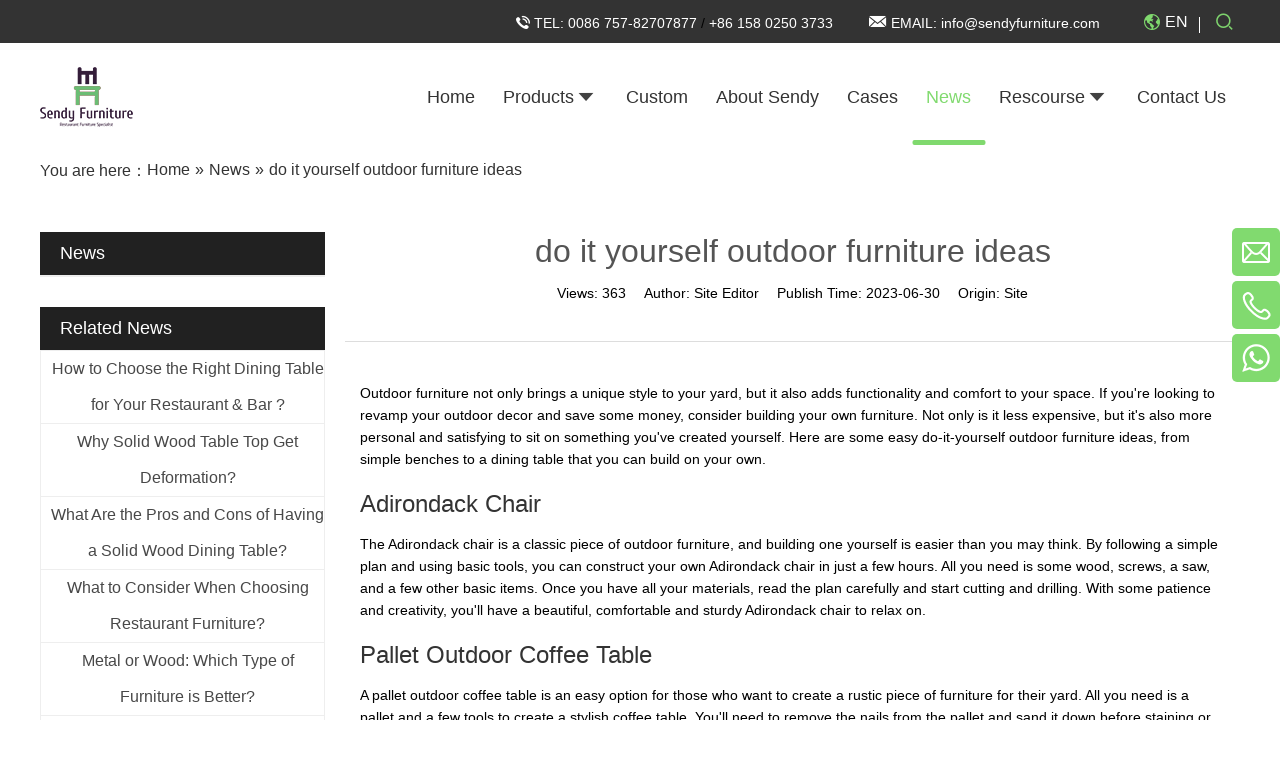

--- FILE ---
content_type: text/html; charset=UTF-8
request_url: https://www.sendyfurniture.com/news/do-it-yourself-outdoor-furniture-ideas.html
body_size: 8702
content:
<!--Designed by Suzhou Wonder Technology Co., Ltd.<br>
If you have any comments or suggestions please send your E-mail to service@iwonder.cn -->
<!DOCTYPE html>
<html lang="en" prefix="og: http://ogp.me/ns# fb: http://ogp.me/ns/fb#">
<head>
    <meta charset="UTF-8">
    <title>do it yourself outdoor furniture ideas - Sendy Furniture</title>
    <meta name="keywords" content="do it yourself outdoor furniture ideas"/>
    <meta name="description" content="Sendy Furniture: do it yourself outdoor furniture ideas"/>
    <meta http-equiv="X-UA-Compatible" content="IE=edge,Chrome=1"/>
    <meta name="viewport" content="width=device-width, initial-scale=1.0, maximum-scale=1.0, user-scalable=no">
    <link rel="canonical" href="https://www.sendyfurniture.com/news/do-it-yourself-outdoor-furniture-ideas.html">
        <meta name=    <link rel="preconnect" href="https://fonts.googleapis.com">
    <link rel="preconnect" href="https://fonts.gstatic.com" crossorigin>
    <link href="https://fonts.googleapis.com/css2?family=Jost:wght@200;300;400;500;600;700;800;900&Impact&display=swap" rel="stylesheet">
    <link rel="stylesheet" href="/public/static/css/home/en-us/fonts/iconfont.css">
    <link rel="stylesheet" href="https://sendyfurniture.usa72.wondercdn.com/public/static/css/home/en-us/reset.css?v=1.1">
    <link rel="stylesheet" href="https://sendyfurniture.usa72.wondercdn.com/public/static/css/home/en-us/style.css?v=1.51">

    <script src="https://sendyfurniture.usa72.wondercdn.com/public/static/js/home/en-us/jquery-1.8.3.min.js"></script>
    <script src="https://sendyfurniture.usa72.wondercdn.com/public/static/js/home/en-us/collection.js"></script>
    <script src="/public/static/js/home/en-us/public.js?v=1.4"></script>
    <script src="https://sendyfurniture.usa72.wondercdn.com/public/static/js/home/en-us/iwonder.js"></script>
    <script src="https://sendyfurniture.usa72.wondercdn.com/public/static/js/common/jquery.form.js"></script>
    <script src="https://sendyfurniture.usa72.wondercdn.com/public/static/js/common/layer/layer.js"></script>
    <script src="https://sendyfurniture.usa72.wondercdn.com/public/static/js/home/en-us/php.js"></script>

        <script>
var _hmt = _hmt || [];
(function() {
  var hm = document.createElement("script");
  hm.src = "https://hm.baidu.com/hm.js?528a8eadd344105e27772a44fbb674ec";
  var s = document.getElementsByTagName("script")[0]; 
  s.parentNode.insertBefore(hm, s);
})();
</script>
    <!-- Google Tag Manager -->
<script>(function(w,d,s,l,i){w[l]=w[l]||[];w[l].push({'gtm.start':
new Date().getTime(),event:'gtm.js'});var f=d.getElementsByTagName(s)[0],
j=d.createElement(s),dl=l!='dataLayer'?'&l='+l:'';j.async=true;j.src=
'https://www.googletagmanager.com/gtm.js?id='+i+dl;f.parentNode.insertBefore(j,f);
})(window,document,'script','dataLayer','GTM-PG4GT87');</script>
<!-- End Google Tag Manager -->
    <meta property="og:title" content="do it yourself outdoor furniture ideas"/>
    <meta property="og:type" content="website"/>
    <meta property="og:url" content="https://www.sendyfurniture.com/news/do-it-yourself-outdoor-furniture-ideas.html"/>
    <meta property="og:site_name" content="Sendy Furniture Co.,Ltd"/>
    <meta property="og:description" content="Sendy Furniture: do it yourself outdoor furniture ideas"/>
    <meta property="og:image" content="https://sendyfurniture.usa72.wondercdn.com/uploads/image/6461a4d8e0965.png"/>
</head>
<body>
<!-- Google Tag Manager (noscript) -->
<noscript><iframe src="https://www.googletagmanager.com/ns.html?id=GTM-PG4GT87"
height="0" width="0" style="display:none;visibility:hidden"></iframe></noscript>
<!-- End Google Tag Manager (noscript) --><div class="header-top">
    <div class="container_1400">
        <div class="contact">
            <div class="phone">
                <i class="iconfont icon-jianzhuanquan-"></i>
                <span>TEL:</span>
                <a href="tel:0086 757-82707877
">0086 757-82707877
</a>/
                <a href="tel:
	+86 158 0250 3733

">
	+86 158 0250 3733

</a>
            </div>
            <div class="email">
                <i class="iconfont icon-xinfeng2"></i>
                <span>EMAIL:</span>
                <a href="mailto:info@sendyfurniture.com
">info@sendyfurniture.com
</a>
            </div>
        </div>
        <div class="langBox">
            <div class="en">
                <i class="iconfont icon-diqiu"></i>
                <span>EN</span>
            </div>
            <ul>
                <li><a href="/">English</a></li>
<!--                <li><a href="https://kr.bkciandre.com/">한국인</a></li>-->
<!--                <li><a href="https://jp.bkciandre.com/">Japanese</a></li>-->
<!--                <li><a href="https://es.bkciandre.com/">Español</a></li>-->
            </ul>
        </div>
        <div class="header_search_box">
            <a href="javascript:;" class="search_click"></a>
            <form action="/search.html" class="search_form">
                <div class="info">
                    <input class="inp_control" type="text" name="keyword" placeholder="Search..." autocomplete="off">
                    <input class="btn_search" type="submit">
                </div>
            </form>
        </div>
    </div>
</div>
<div class="header ">
    <div class="container_1400">
        <div class="conBox">
            <div class="logoBox">
                <a href="/"><img src="https://sendyfurniture.usa72.wondercdn.com/uploads/image/62bbf58691633.png" alt="Sendy Furniture"></a>
            </div>
            <div class="headerConBox">
                <div class="navBox">
                    <ul class="nav_normal nav_list nav_tile">
                        <li class="dropdown ">
                            <a href="/">
                                <span>Home</span>
                            </a>
                        </li>
                                                <li class="dropdown ">
                            <a href="/products.html">
                                <span>Products</span>
                                <i class="iconfont icon-xiangxia"></i>                            </a>
                                                        <ul class="dropdown_menu">
                                                                <li class="Three_menu">
                                <a href="/products-category/dining-chair.html">Dining Chair</a>
                                                                <ul class="Three_menu_box">
                                                                        <li class="Four_menu">
                                        <a href="/products-category/wood-dining-chair.html">Wood Dining Chair </a>
                                                                                <ul class="Four_menu_box">
                                                                                        <li><a href="/products-category/upholstered-chair.html">Upholstered Chair</a></li>
                                                                                        <li><a href="/products-category/rattan-chair.html">Rattan Chair</a></li>
                                                                                        <li><a href="/products-category/lounge-chair.html">Lounge Chair </a></li>
                                                                                    </ul>
                                                                            </li>
                                                                        <li class="Four_menu">
                                        <a href="/products-category/metal-dining-chair.html">Metal Dining Chair </a>
                                                                                <ul class="Four_menu_box">
                                                                                        <li><a href="/products-category/arm-chair.html">Arm Chair</a></li>
                                                                                        <li><a href="/products-category/banquet-chair.html">Banquet Chair</a></li>
                                                                                        <li><a href="/products-category/sofa-chair.html">Sofa Chair</a></li>
                                                                                    </ul>
                                                                            </li>
                                    
                                    
                                </ul>
                                
                                </li>
                                                                <li >
                                <a href="/products-category/dining-table.html">Dining Table</a>
                                
                                </li>
                                                                <li class="Three_menu">
                                <a href="/products-category/booth-seating.html">Booth Seating</a>
                                                                <ul class="Three_menu_box">
                                                                        <li class="Four_menu">
                                        <a href="/products-category/upholstered-booth-seating.html">Upholstered Booth Seating</a>
                                                                                <ul class="Four_menu_box">
                                                                                    </ul>
                                                                            </li>
                                                                        <li class="Four_menu">
                                        <a href="/products-category/wood-booth-seating.html">Wood Booth Seating</a>
                                                                                <ul class="Four_menu_box">
                                                                                    </ul>
                                                                            </li>
                                    
                                    
                                </ul>
                                
                                </li>
                                                                <li class="Three_menu">
                                <a href="/products-category/bar-sets.html">Bar Sets</a>
                                                                <ul class="Three_menu_box">
                                                                        <li class="Four_menu">
                                        <a href="/products-category/bar-table.html">Bar Table</a>
                                                                                <ul class="Four_menu_box">
                                                                                    </ul>
                                                                            </li>
                                                                        <li class="Four_menu">
                                        <a href="/products-category/bar-stool.html">Bar Stool</a>
                                                                                <ul class="Four_menu_box">
                                                                                    </ul>
                                                                            </li>
                                    
                                    
                                </ul>
                                
                                </li>
                                                                <li class="Three_menu">
                                <a href="/products-category/outdoor-furniture.html">Outdoor Furniture</a>
                                                                <ul class="Three_menu_box">
                                                                        <li class="Four_menu">
                                        <a href="/products-category/outdoor-dining-table.html">Outdoor Dining Table</a>
                                                                                <ul class="Four_menu_box">
                                                                                    </ul>
                                                                            </li>
                                                                        <li class="Four_menu">
                                        <a href="/products-category/outdoor-dining-chair.html">Outdoor Dining Chair</a>
                                                                                <ul class="Four_menu_box">
                                                                                    </ul>
                                                                            </li>
                                    
                                    
                                </ul>
                                
                                </li>
                                                            </ul>
                                                    </li>
                                                <li class="dropdown ">
                            <a href="/custom.html">
                                <span>Custom</span>
                                                            </a>
                                                    </li>
                                                <li class="dropdown ">
                            <a href="/about-sendy.html">
                                <span>About Sendy</span>
                                                            </a>
                                                    </li>
                                                <li class="dropdown ">
                            <a href="/case.html">
                                <span>Cases</span>
                                                            </a>
                                                    </li>
                                                <li class="dropdown active">
                            <a href="/news.html">
                                <span>News</span>
                                                            </a>
                                                    </li>
                                                <li class="dropdown ">
                            <a href="/rescourse.html">
                                <span>Rescourse</span>
                                <i class="iconfont icon-xiangxia"></i>                            </a>
                                                        <ul class="dropdown_menu">
                                                                <li >
                                <a href="/video.html">Videos</a>
                                
                                </li>
                                                                <li >
                                <a href="/download.html">Download</a>
                                
                                </li>
                                                                <li >
                                <a href="/faq.html">FAQS</a>
                                
                                </li>
                                                            </ul>
                                                    </li>
                                                <li class="dropdown ">
                            <a href="/contact-us.html">
                                <span>Contact Us</span>
                                                            </a>
                                                    </li>
                                            </ul>
                </div>
            </div>
        </div>
    </div>
</div>
<div class="m_header shadow">
    <div class="logo_box">
        <a href="/"><img src="https://sendyfurniture.usa72.wondercdn.com/uploads/image/62bbf58691633.png" alt="Sendy Furniture"></a>
    </div>
    <a id="" class="nav_toggle" href="javascript:;"><span></span></a>
    <div class="m_nav">
        <ul class="m_nav_list m_nav_toggle">
            <li class="dropdown active">
                <a href="/">
                    <span>Home</span>
                </a>
            </li>
                        <li class="dropdown ">
                 <i></i>                 <a href="/products.html">
                    <span>Products</span>
                </a>
                                <ul class="dropdown_menu">
                                        <li><a href="/products-category/dining-chair.html">Dining Chair</a></li>
                                        <li><a href="/products-category/dining-table.html">Dining Table</a></li>
                                        <li><a href="/products-category/booth-seating.html">Booth Seating</a></li>
                                        <li><a href="/products-category/bar-sets.html">Bar Sets</a></li>
                                        <li><a href="/products-category/outdoor-furniture.html">Outdoor Furniture</a></li>
                                    </ul>
                            </li>
                        <li class="dropdown ">
                                <a href="/custom.html">
                    <span>Custom</span>
                </a>
                            </li>
                        <li class="dropdown ">
                                <a href="/about-sendy.html">
                    <span>About Sendy</span>
                </a>
                            </li>
                        <li class="dropdown ">
                                <a href="/case.html">
                    <span>Cases</span>
                </a>
                            </li>
                        <li class="dropdown active">
                                <a href="/news.html">
                    <span>News</span>
                </a>
                            </li>
                        <li class="dropdown ">
                 <i></i>                 <a href="/rescourse.html">
                    <span>Rescourse</span>
                </a>
                                <ul class="dropdown_menu">
                                        <li><a href="/video.html">Videos</a></li>
                                        <li><a href="/download.html">Download</a></li>
                                        <li><a href="/faq.html">FAQS</a></li>
                                    </ul>
                            </li>
                        <li class="dropdown ">
                                <a href="/contact-us.html">
                    <span>Contact Us</span>
                </a>
                            </li>
                    </ul>
    </div>
</div>
<div class="Crumbs">
    <div class="container_1200">
        <div class="Crumbs_nav pull_left">
            <span class="youAreHere">You are here：</span><ul itemscope itemtype="https://schema.org/BreadcrumbList"><li itemprop="itemListElement" itemscope="" itemtype="https://schema.org/ListItem"><a itemprop="item" href='/' ><span itemprop="name">Home</span></a><meta itemprop="position" content="1" /></li> <i>»</i> <li itemprop="itemListElement" itemscope="" itemtype="https://schema.org/ListItem"><a itemscope itemtype="https://schema.org/WebPage" itemprop="item" itemid='/news'  href='/news.html' ><span itemprop="name">News</span></a><meta itemprop="position" content="2" /></li> <i>»</i> <li itemprop="itemListElement" itemscope="" itemtype="https://schema.org/ListItem"><a itemscope itemtype="https://schema.org/WebPage" itemprop="item" itemid='/news/do-it-yourself-outdoor-furniture-ideas'  href='/news/do-it-yourself-outdoor-furniture-ideas.html'  class='on'><span itemprop="name">do it yourself outdoor furniture ideas</span></a><meta itemprop="position" content="3" /></li></ul>        </div>
    </div>
</div>
<div class="news_box">
    <div class="container">
        <div class="row">
            <div class="col_lg_6 col_sm_24 ">
                <div class="col_box">
                    <div class="submenu_wrap">
                        <h2>News<span></span></h2>
                        <ul class="submenu_wrap">
                                                    </ul>
                                                <div class="pr_left_pr">
                            <h2>Related News</h2>
                            <ul class="item_box">
                                                                <li class="item">
                                    <!-- <div class="img">
                                        <a href="/news/how-to-choose-the-right-dining-table-for-your-restaurant-bar.html"><img src="https://sendyfurniture.usa72.wondercdn.com/uploads/image/630821868c1f1.png" alt="How to Choose the Right Dining Table for Your Restaurant & Bar ?" title="How to Choose the Right Dining Table for Your Restaurant & Bar ?"></a>
                                    </div> -->
                                    <div class="text">
                                        <h3><a href="/news/how-to-choose-the-right-dining-table-for-your-restaurant-bar.html">How to Choose the Right Dining Table for Your Restaurant & Bar ?</a></h3>
                                    </div>
                                </li>
                                                                <li class="item">
                                    <!-- <div class="img">
                                        <a href="/news/why-solid-wood-table-top-get-deformation.html"><img src="https://sendyfurniture.usa72.wondercdn.com/uploads/image/63116a1ced874.png" alt="Why Solid Wood Table Top Get Deformation?" title="Why Solid Wood Table Top Get Deformation?"></a>
                                    </div> -->
                                    <div class="text">
                                        <h3><a href="/news/why-solid-wood-table-top-get-deformation.html">Why Solid Wood Table Top Get Deformation?</a></h3>
                                    </div>
                                </li>
                                                                <li class="item">
                                    <!-- <div class="img">
                                        <a href="/news/what-are-the-pros-and-cons-of-having-a-solid-wood-dining-table.html"><img src="https://sendyfurniture.usa72.wondercdn.com/uploads/image/632044440e6dd.png" alt=" What Are the Pros and Cons of Having a Solid Wood Dining Table?" title=" What Are the Pros and Cons of Having a Solid Wood Dining Table?"></a>
                                    </div> -->
                                    <div class="text">
                                        <h3><a href="/news/what-are-the-pros-and-cons-of-having-a-solid-wood-dining-table.html"> What Are the Pros and Cons of Having a Solid Wood Dining Table?</a></h3>
                                    </div>
                                </li>
                                                                <li class="item">
                                    <!-- <div class="img">
                                        <a href="/news/what-to-consider-when-choosing-restaurant-furniture.html"><img src="https://sendyfurniture.usa72.wondercdn.com/uploads/image/63353dea56752.png" alt="What to Consider When Choosing Restaurant Furniture?" title="What to Consider When Choosing Restaurant Furniture?"></a>
                                    </div> -->
                                    <div class="text">
                                        <h3><a href="/news/what-to-consider-when-choosing-restaurant-furniture.html">What to Consider When Choosing Restaurant Furniture?</a></h3>
                                    </div>
                                </li>
                                                                <li class="item">
                                    <!-- <div class="img">
                                        <a href="/news/metal-or-wood-which-type-of-furniture-is-better.html"><img src="https://sendyfurniture.usa72.wondercdn.com/uploads/image/634ce57f0c6b4.png" alt="Metal or Wood: Which Type of Furniture is Better?" title="Metal or Wood: Which Type of Furniture is Better?"></a>
                                    </div> -->
                                    <div class="text">
                                        <h3><a href="/news/metal-or-wood-which-type-of-furniture-is-better.html">Metal or Wood: Which Type of Furniture is Better?</a></h3>
                                    </div>
                                </li>
                                                                <li class="item">
                                    <!-- <div class="img">
                                        <a href="/news/how-to-take-care-of-a-wood-dining-table.html"><img src="https://sendyfurniture.usa72.wondercdn.com/uploads/image/6358eb0c15d0f.png" alt="How to Take Care of a Wood Dining Table" title="How to Take Care of a Wood Dining Table"></a>
                                    </div> -->
                                    <div class="text">
                                        <h3><a href="/news/how-to-take-care-of-a-wood-dining-table.html">How to Take Care of a Wood Dining Table</a></h3>
                                    </div>
                                </li>
                                                            </ul>
                        </div>
                                                <div class="pr_left_pr">
                            <h2>Product Category</h2>
                            <ul class="item_box">
                                                                <li class="item">
                                    <div class="img">
                                        <a href="/products-category/dining-chair.html"><img src="https://sendyfurniture.usa72.wondercdn.com/uploads/image/63085c4a0efa4.png" alt="Dining Chair" title="Dining Chair"></a>
                                    </div>
                                    <div class="text">
                                        <h3><a href="/products-category/dining-chair.html">Dining Chair</a></h3>
                                    </div>
                                </li>
                                                                <li class="item">
                                    <div class="img">
                                        <a href="/products-category/dining-table.html"><img src="https://sendyfurniture.usa72.wondercdn.com/uploads/image/62fd9dae54100.jpg" alt="Dining Table" title="Dining Table"></a>
                                    </div>
                                    <div class="text">
                                        <h3><a href="/products-category/dining-table.html">Dining Table</a></h3>
                                    </div>
                                </li>
                                                                <li class="item">
                                    <div class="img">
                                        <a href="/products-category/booth-seating.html"><img src="https://sendyfurniture.usa72.wondercdn.com/uploads/image/62fd9e38e9fa5.jpg" alt="Booth Seating" title="Booth Seating"></a>
                                    </div>
                                    <div class="text">
                                        <h3><a href="/products-category/booth-seating.html">Booth Seating</a></h3>
                                    </div>
                                </li>
                                                                <li class="item">
                                    <div class="img">
                                        <a href="/products-category/bar-sets.html"><img src="https://sendyfurniture.usa72.wondercdn.com/uploads/image/62fd9e53db6f9.jpg" alt="Bar Sets" title="Bar Sets"></a>
                                    </div>
                                    <div class="text">
                                        <h3><a href="/products-category/bar-sets.html">Bar Sets</a></h3>
                                    </div>
                                </li>
                                                                <li class="item">
                                    <div class="img">
                                        <a href="/products-category/outdoor-furniture.html"><img src="https://sendyfurniture.usa72.wondercdn.com/uploads/image/62fd9e708c66a.jpg" alt="Outdoor Furniture" title="Outdoor Furniture"></a>
                                    </div>
                                    <div class="text">
                                        <h3><a href="/products-category/outdoor-furniture.html">Outdoor Furniture</a></h3>
                                    </div>
                                </li>
                                                            </ul>
                        </div>
                    </div>
                </div>
            </div>
            <div class="col_lg_18 col_sm_24">
                <div class="col_box" itemscope itemtype="http://schema.org/Article">
                    <div class="news_content_title">
                        <div class="schemaItem" style="display: none;">
                            <span itemprop="headline">News</span>
                            <span itemprop="author">Site Editor</span>
                            <span><img src="https://sendyfurniture.usa72.wondercdn.com/uploads/image/6461a4d8e0965.png" alt="do it yourself outdoor furniture ideas"  itemprop="image"></span>
                            <span itemprop="publisher" itemscope itemtype="http://schema.org/Organization">
                            <span itemprop="name">Site</span>
                            <span itemprop="logo" itemscope itemtype="http://schema.org/ImageObject">
                                <span itemprop="url">https://sendyfurniture.usa72.wondercdn.com/uploads/image/62bbf58691633.png</span>
                            </span>
                        </span>
                            <span itemprop="description">Outdoor furniture not only brings a unique style to your yard, but it also adds functionality and comfort to your space. If you're looking to revamp your outdoor decor and save some money, consider building your own furniture. Not only is it less expensive, but it's also more personal and satisfying to sit on something you've created yourself. Here are some easy do-it-yourself outdoor furniture id</span>
                        </div>
                        <h1>do it yourself outdoor furniture ideas</h1>
                        <div class="news_infor">
                            <span>Views: <i>363</i></span>
                            <span>Author: <i>Site Editor</i></span>
                            <span>Publish Time: <i itemprop="datePublished">2023-06-30</i></span>
                            <span>Origin: <i>Site</i></span>
                        </div>
                        <div class="article_sharethis">
                            <span class='st_facebook_large' displayText=''></span>
                            <span class='st_twitter_large' displayText=''></span>
                            <span class='st_googleplus_large' displayText=''></span>
                            <span class='st_linkedin_large' displayText=''></span>
                            <span class='st_pinterest_large' displayText=''></span>
                            <span class="st_sharethis_large" displaytext=""></span>
                            <script id='u_a078327bad824306a8df3908e8638bf8' guid='u_a078327bad824306a8df3908e8638bf8' pm_script='sitewidget-articleDetail-20160420105106' type='text/javascript'>var switchTo5x = !0;</script>
                            <script type="text/javascript" src="https://ws.sharethis.com/button/buttons.js"></script>
                        </div>
                    </div>
                    <div class="news_content_text">
                        <p>
	Outdoor furniture not only brings a unique style to your yard, but it also adds functionality and comfort to your space. If you&#39;re looking to revamp your outdoor decor and save some money, consider building your own furniture. Not only is it less expensive, but it&#39;s also more personal and satisfying to sit on something you&#39;ve created yourself. Here are some easy do-it-yourself outdoor furniture ideas, from simple benches to a dining table that you can build on your own.
</p>

<h2>
	Adirondack Chair
</h2>

<p>
	The Adirondack chair is a classic piece of outdoor furniture, and building one yourself is easier than you may think. By following a simple plan and using basic tools, you can construct your own Adirondack chair in just a few hours. All you need is some wood, screws, a saw, and a few other basic items. Once you have all your materials, read the plan carefully and start cutting and drilling. With some patience and creativity, you&#39;ll have a beautiful, comfortable and sturdy Adirondack chair to relax on.
</p>

<h2>
	Pallet Outdoor Coffee Table
</h2>

<p>
	A pallet outdoor coffee table is an easy option for those who want to create a rustic piece of furniture for their yard. All you need is a pallet and a few tools to create a stylish coffee table. You&#39;ll need to remove the nails from the pallet and sand it down before staining or painting. You can also add wheels for easy mobility. This is a quick and fun project that will add character to your outdoor space.
</p>

<h2>
	Bench-Swing Combo
</h2>

<p>
	If you&#39;re looking for a comfortable place to relax and read a book, bench-swing combos are a great choice. They are easy to build and make a great addition to any yard. Start by building a sturdy bench, then add eye bolts to each end of the bench. You can then hang the bench from a support beam or tree branch using chains. If you don&#39;t have a good place to hang the swing, you can build a standalone frame to support the bench. Finally, add some comfortable cushions and enjoy your new outdoor retreat.
</p>

<h2>
	Picnic Table
</h2>

<p>
	A classic picnic table is a must-have item for any backyard. You can easily build one on your own with some basic tools and materials. You&#39;ll need some 2x4s and 2x6s for the frame and legs, and some 2x8s for the tabletop and seats. Cut and sand the lumber and assemble the frame and tabletop. Finally, paint or stain the table to your desired color and enjoy your new outdoor dining area.
</p>

<h2>
	Conclusion
</h2>

<p>
	Creating your own outdoor furniture is a fun and rewarding project that adds a personal touch to your outdoor decor. Whether you&#39;re looking for a simple bench or a large dining table, there are many easy do-it-yourself outdoor furniture ideas that you can try. All you need is some creativity, some basic tools, and a bit of patience to build beautiful and functional furniture that will enhance your outdoor space.
	<style type="text/css">.news_content_text h2{font-size: 24px;margin-top: 20px;}
  .news_content_text a{text-decoration: underline;}
.news_content_text h3{font-size: 18px;margin-top: 20px;}
.news_content_text ul, .news_content_text ol{margin-left:20px;margin-top:20px;list-style-type: disc;}</style>
</p>
                    </div>
                    <div class="news_contennt_from inquire" pro_id="1189">INQUIRE</div>
                    <div class="news_content_page_turning">
                        <ul class="pager_box">
                            <li class="prev pull_left"><a href="/news/how-to-say-dining-table-in-spanish.html">Previous :<span>how to say dining table in spanish</span> </a></li>
                            <li class="next pull_right"><a href="/news/how-to-strip-metal-outdoor-furniture.html">Next :<span>how to strip metal outdoor furniture</span> </a></li>
                        </ul>
                    </div>
                                        <div class="related_pro">
                        <h2>Related products</h2>
                        <div class="item_box">
                                                        <div class="item">
                                <div class="img">
                                    <a href="/product/ot-1501-plastic-wood-outdoor-dining-set-for-restaurant.html"><img src="https://sendyfurniture.usa72.wondercdn.com/uploads/image/100-10062fef1535f940.jpg" alt="OT-1501 Plastic Wood Outdoor Dining Set For Restaurant" title="OT-1501 Plastic Wood Outdoor Dining Set For Restaurant"></a>
                                </div>
                                <div class="text">
                                    <h3><a href="/product/ot-1501-plastic-wood-outdoor-dining-set-for-restaurant.html">OT-1501 Plastic Wood Outdoor Dining Set For Restaurant</a></h3>
                                </div>
                            </div>
                                                        <div class="item">
                                <div class="img">
                                    <a href="/product/ot-1514-outdoor-dining-chair-with-pe-rattan.html"><img src="https://sendyfurniture.usa72.wondercdn.com/uploads/image/100-10062fefda2cb435.jpg" alt="OT-1514 Outdoor Dining Chair With PE Rattan" title="OT-1514 Outdoor Dining Chair With PE Rattan"></a>
                                </div>
                                <div class="text">
                                    <h3><a href="/product/ot-1514-outdoor-dining-chair-with-pe-rattan.html">OT-1514 Outdoor Dining Chair With PE Rattan</a></h3>
                                </div>
                            </div>
                                                        <div class="item">
                                <div class="img">
                                    <a href="/product/ot-1517-restaurant-outdoor-dining-chair-with-armrests.html"><img src="https://sendyfurniture.usa72.wondercdn.com/uploads/image/100-10062ff002759a02.jpg" alt="OT-1517 Restaurant Outdoor Dining Chair With Armrests" title="OT-1517 Restaurant Outdoor Dining Chair With Armrests"></a>
                                </div>
                                <div class="text">
                                    <h3><a href="/product/ot-1517-restaurant-outdoor-dining-chair-with-armrests.html">OT-1517 Restaurant Outdoor Dining Chair With Armrests</a></h3>
                                </div>
                            </div>
                                                        <div class="item">
                                <div class="img">
                                    <a href="/product/ot-1520-waterproof-ropes-restaurant-outdoor-dining-chair.html"><img src="https://sendyfurniture.usa72.wondercdn.com/uploads/image/100-10062ff0440ce873.jpg" alt="OT-1520 Waterproof Ropes Restaurant Outdoor Dining Chair" title="OT-1520 Waterproof Ropes Restaurant Outdoor Dining Chair"></a>
                                </div>
                                <div class="text">
                                    <h3><a href="/product/ot-1520-waterproof-ropes-restaurant-outdoor-dining-chair.html">OT-1520 Waterproof Ropes Restaurant Outdoor Dining Chair</a></h3>
                                </div>
                            </div>
                                                        <div class="item">
                                <div class="img">
                                    <a href="/product/ot-1523-open-back-outdoor-rattan-chair-with-cushion.html"><img src="https://sendyfurniture.usa72.wondercdn.com/uploads/image/100-10062ff13ef02982.jpg" alt="OT-1523 Open Back Outdoor Rattan Chair With Cushion" title="OT-1523 Open Back Outdoor Rattan Chair With Cushion"></a>
                                </div>
                                <div class="text">
                                    <h3><a href="/product/ot-1523-open-back-outdoor-rattan-chair-with-cushion.html">OT-1523 Open Back Outdoor Rattan Chair With Cushion</a></h3>
                                </div>
                            </div>
                                                        <div class="item">
                                <div class="img">
                                    <a href="/product/ot-1522-wing-back-outdoor-dining-chair-for-restaurant-use.html"><img src="https://sendyfurniture.usa72.wondercdn.com/uploads/image/100-10062ff09a10f332.jpg" alt="OT-1522 Wing Back Outdoor Dining Chair For Restaurant Use" title="OT-1522 Wing Back Outdoor Dining Chair For Restaurant Use"></a>
                                </div>
                                <div class="text">
                                    <h3><a href="/product/ot-1522-wing-back-outdoor-dining-chair-for-restaurant-use.html">OT-1522 Wing Back Outdoor Dining Chair For Restaurant Use</a></h3>
                                </div>
                            </div>
                                                    </div>
                    </div>
                                    </div>
            </div>
        </div>
    </div>
</div>
<div class="footer_box">
    <div class="footerOther">
        <div class="container_1400">
            <div class="textBox">
                <div class="img">
                    <img src="https://sendyfurniture.usa72.wondercdn.com/public/static/images/home/en-us/message.png" alt="">
                </div>
                <div class="text">
                    <h2>Unique your restaurant, send your inquiry now ! </h2>
                    <a href="javascript:;" class="email_click kuang">Contact Us <i class="iconfont icon-you"></i></a>
                </div>
            </div>
        </div>
    </div>
    <div class="footerContentBox">
        <div class="fast_navigation">
            <div class="container_1400">
                <div class="itemBox">
                    <div class="item">
                        <h3>Quick Links</h3>
                        <ul class="footerMenu">
                            <li><a href="/">Home</a></li>
                            <!--                             <li><a href="/products.html">Products</a></li>
                                                        <li><a href="/custom.html">Custom</a></li>
                                                        <li><a href="/about-sendy.html">About Sendy</a></li>
                                                        <li><a href="/case.html">Cases</a></li>
                                                        <li><a href="/news.html">News</a></li>
                                                        <li><a href="/rescourse.html">Rescourse</a></li>
                                                        <li><a href="/contact-us.html">Contact Us</a></li>
                             -->
                            <li><a href="/products.html">Products</a></li>
                            <li><a href="/custom.html" rel="nofollow">Custom</a></li>
                            <li><a href="/about-sendy.html" rel="nofollow">About Sendy</a></li>
                            <li><a href="/case.html" rel="nofollow">Cases</a></li>
                            <li><a href="/news.html">News</a></li>
                            <li><a href="/video.html" rel="nofollow">Rescourse</a></li>
                            <li><a href="/contact-us.html" rel="nofollow">Contact Us</a></li>
                        </ul>
                    </div>
                    <div class="item">
                        <h3>Products</h3>
                        <ul class="footerMenu">
                                                        <li><a href="/products-category/dining-chair.html">Dining Chair</a></li>
                                                        <li><a href="/products-category/dining-table.html">Dining Table</a></li>
                                                        <li><a href="/products-category/booth-seating.html">Booth Seating</a></li>
                                                        <li><a href="/products-category/bar-sets.html">Bar Sets</a></li>
                                                        <li><a href="/products-category/outdoor-furniture.html">Outdoor Furniture</a></li>
                                                    </ul>
                    </div>
                    <div class="item">
                        <h3>Contact</h3>
                        <ul class="foot-contact">
                            <li><i class="iconfont icon-shouji2"></i><span>TEL:&nbsp;</span><a href="tel:0086 757-82707877
">0086 757-82707877
</a></li>
                            <li><i ></i><span>&nbsp;&nbsp;&nbsp;&nbsp;&nbsp;&nbsp;&nbsp;&nbsp;&nbsp;&nbsp;&nbsp;&nbsp;&nbsp;&nbsp;&nbsp;&nbsp;</span><a href="tel:
	+86 158 0250 3733

">
	+86 158 0250 3733

</a></li>
                            <li><i class="iconfont icon-xinfeng2"></i><span>EMAIL:&nbsp;</span><a class="email_click" data-email="info@sendyfurniture.com
"  href="javascript:;">info@sendyfurniture.com
</a></li>
                            <li><i class="iconfont icon-dizhishi"></i><span>ADD:</span><span>&nbsp;<p>
	Showroom Add: 5th Floor, No. 1, LeLong Road, Longjiang Town, Foshan City, China
</p>

<p>
	Factory Add: 4th~6th Floor, No.15 Building, Lihu Industrial Park, Shunde Area, Foshan City, China
</p>
</span></li>
                        </ul>
                        <ul class="footerInfo">
                            <li><a href="https://www.facebook.com/SendyFurniture"><i class="iconfont icon-facebook"></i></a></li>
                            <li><a href="https://www.linkedin.com/"><i class="iconfont icon-linkedin"></i></a></li>
                            <li><a href="https://www.youtube.com/channel/UCNbtDTjP-kRXSWNxc8u4SGw"><i class="iconfont icon-Youtube-fill"></i></a></li>
                        </ul>
                    </div>
                    <div class="item">
                        <h3>Contact Us</h3>
                        <div class="footerForm">
                            <form action="/home/Base/message" method="post" id="f_form">
                                <div class="info">
                                    <input type="text" placeholder="*Your Name" class="required" name="name">
                                    <label class="tips"></label>
                                </div>
                                <div class="info">
                                    <input type="text" placeholder="*Your Email" class="required email" name="email">
                                    <label class="tips"></label>
                                </div>
                                <div class="info">
                                    <input type="text" placeholder="*Your Telephone Number" class="required" name="tel">
                                    <label class="tips"></label>
                                </div>
                                <div class="info">
                                    <input type="text" placeholder="*Your Company" class="required" name="company">
                                    <label class="tips"></label>
                                </div>
                                <div class="info-text">
                                    <textarea placeholder="*Message" class="required" name="content"></textarea>
                                    <label class="tips"></label>
                                </div>
                                <div class="info-code">
                                    <input type="text" placeholder="*Verify Code" class="required" name="captcha" autocomplete="off">
                                    <label class="tips"></label>
                                    <img src="/home/Base/captcha?kk=5" alt="captcha" onclick="this.src='/home/Base/captcha?kk=5'" class="Verify_img kk5" style="position: absolute;right: 2px;top: 5px;height: 40px;cursor: pointer;">
                                </div>
                                <div class="info-Privacy">
                                    <p>*We respect your privacy. When you submit your contact information, we agree to only contact you in accordance with our <a href="/privacy-policy.html" rel="nofollow">Privacy Policy</a></p>
                                </div>
                                <div class="info button">
                                    <input  type= "hidden" name="kk" value="5"/>
                                    <input type="hidden" name ="ecrs" value="CWmqP4Og8sLMH5NKkQ">
                                    <input type="hidden" name ="encrypt_url" value="f2f0d172050cf70cf317e7424723d1a8">
                                    <input  type= "hidden" name="url" value="/news/do-it-yourself-outdoor-furniture-ideas.html"/>
                                    <input type="submit" class="footer_submit" value="Submit">
                                </div>
                            </form>
                        </div>
                    </div>
                </div>
            </div>
        </div>
        <div class="footer_copyright">
            <div class="container_1600">
                <div class="text">
                    <div class="t">
                        <p>Copyright © 2022 Sendy Furniture Co.,Ltd. All Rights Reserved.<a href="/sitemap.html" class="sitemap">Site Map</a>Designed by
                            <a href="https://www.iwonder.cn/"><img src="https://sendyfurniture.usa72.wondercdn.com/public/static/images/home/en-us/iwonder.png" alt=""></a></p>
                    </div>
                </div>
            </div>
        </div>
    </div>
</div>

<div id="back_top"><a href="javascript:;"></a></div>

<div class="Fast_contact">
    <ul class="onlineservice_box">

        <li class="onlineservice_li email_click" data-email="service@angetion.com">
            <a class="onlineService_form" rel="nofollow" href="javascript:;"></a>
        </li>

        <li class="onlineservice_li">
            <a class="onlineService_email email_click" data-email="info@sendyfurniture.com
" rel="nofollow" href="javascript:;"></a>
            <ul class="onlineservice_tips">
                <li>
                    <a class="for_email email_click" data-email="info@sendyfurniture.com
" rel="nofollow" href="javascript:;">info@sendyfurniture.com
</a>
                </li>
            </ul>
        </li>

        <li class="onlineservice_li">
            <a class="onlineService_tel" rel="nofollow" href="tel:0086 757-82707877
"></a>
            <ul class="onlineservice_tips">
                <li>
                    <a class="for_tel" rel="nofollow" href="tel:0086 757-82707877
">0086 757-82707877
</a>
                </li>
            </ul>
        </li>

        <li class="onlineservice_li">
            <a class="onlineService_whatsApp" rel="nofollow" href="whatsapp://send?phone=
	+86 15802503733

"></a>
            <ul class="onlineservice_tips">
                <li>
                    <a class="for_whatsApp" rel="nofollow" href="whatsapp://send?phone=
	+86 15802503733

">
	+86 15802503733

</a>
                </li>
            </ul>
        </li>
    </ul>
</div>

<div class="ejectEmail_form">
    <em class="close_Emailform">×</em>
    <form action="/home/Base/message" method="post" id="email_form">
        <input type="hidden" name="send_email" id="address" value=""/>
        <p>Contact Us</p>
        <div class="info">
            <label for="email_name" class="label_control">*Name</label>
            <input type="text" class="required" id="email_name" name="name">
            <label for="email_name" class="tips"></label>
        </div>
        <div class="info">
            <label for="email_tel" class="label_control">*Phone</label>
            <input type="text" class="required" id="email_tel" name="tel">
            <label for="email_name" class="tips"></label>
        </div>
        <div class="info">
            <label for="email_email" class="label_control">*Email</label>
            <input type="text" class="required email" id="email_email" name="email">
            <label for="email_name" class="tips"></label>
        </div>
        <div class="info">
            <label for="email_company" class="label_control">*Message</label>
            <textarea class="required" id="email_company" name="content"></textarea>
            <label for="email_name" class="tips"></label>
        </div>
        <div class="info imgVerifyCode">
            <label for="email_Verify" class="label_control">*Verify Code</label>
            <input id="email_Verify" class="required" name="captcha" type="text" autocomplete="off">
            <label for="email_Verify" class="tips" style="top:32px"></label>
            <img src="/home/Base/captcha?kk=2" alt="captcha"  onclick="this.src='/home/Base/captcha?kk=2'" class="Verify_img kk2" style="position: absolute;right: 4px;top: 4px;height: 32px;cursor: pointer;">
        </div>
        <div class="info">
            <input  type= "hidden" name="kk" value="2"/>
            <input type="hidden" name ="ecrs" value="CWmqP4Og8sLMH5NKkQ">
            <input type="hidden" name ="encrypt_url" value="f2f0d172050cf70cf317e7424723d1a8">
            <input  type= "hidden" name="url" value="/news/do-it-yourself-outdoor-furniture-ideas.html"/>
            <input type="submit" class="email_submit" id="email_btn" value="Submit">
        </div>
    </form>
</div>
<div class="ejectEmailform_bj"></div>

<div class="inquireFormBox">
    <div class="inquire_table" style="display: none;">
        <table width="100%" border="1" class="sitewidget-inquire-table">
            <thead>
            <tr>
                <th class="Product_Picture">PRODUCT</th>
                <th>PRODUCT NAME</th>
                <th class="spec">Specification</th>
                <th class="Product_Quantity">QUANTITY</th>
                <th class="Product_Operate">OPERATE</th>
            </tr>
            </thead>
            <tbody>

            </tbody>
        </table>
    </div>
    <em class="closeForm">×</em>
    <h2>Inquire</h2>
    <form action="/home/inquiry/insert" method="post" id="inquiry_form" onclick="sub_inquiry()">
        <div class="info">
            <span class="label_control"><em>*</em>Name</span>
            <div class="controls">
                <input id="inquire_name" class="required" type="text" name="name">
                <label for="inquire_name" class="tips" style="display: inline;"></label>
            </div>
        </div>
        <div class="info">
            <span class="label_control"><em>*</em>Email</span>
            <div class="controls">
                <input id="inquire_emeil" class="required email" type="text" name="email">
                <label for="inquire_emeil" class="tips" style="display: inline;"></label>
            </div>
        </div>
        <div class="info">
            <span class="label_control">Company Name</span>
            <div class="controls">
                <input id="inquire_Companyname" class="" type="text" name="company">
            </div>
        </div>
        <div class="info">
            <span class="label_control">Tel</span>
            <div class="controls">
                <input id="inquire_phone" class="" type="text" name="tel">
            </div>
        </div>
        <div class="info textarea">
            <span class="label_control"><em>*</em>Message</span>
            <div class="controls">
                <textarea id="inquire_message" class="required" name="content"></textarea>
                <label for="inquire_message" class="tips" style="display: inline;"></label>
            </div>
        </div>
        <div class="info">
            <input type="hidden" name="pro_data" id="pro_data"/>
            <input type="hidden" name ="encrypt_url" value="f2f0d172050cf70cf317e7424723d1a8">
            <input  type= "hidden" name="url" value="/news/do-it-yourself-outdoor-furniture-ideas.html"/>
            <input type="hidden" name ="ecrs" value="CWmqP4Og8sLMH5NKkQ">
            <input type="submit" class="inquire_submit" id="inquire_form_sub" value="Submit">
        </div>
    </form>
</div>
<div class="inquireFormBj"></div>

<div class="iframe_box">
    <div class="cboxOverlay" style="display: none;"></div>
    <div class="colorbox" style="display: none;">
        <div class="colse_click"></div>
        <iframe src="" frameborder="0" allow="accelerometer; autoplay; encrypted-media; gyroscope; picture-in-picture" allowfullscreen=""></iframe>
    </div>
</div>
<script>
    window.menu = '0';
    window.select = '0';
</script>
</body>
</html>

--- FILE ---
content_type: application/javascript
request_url: https://sendyfurniture.usa72.wondercdn.com/public/static/js/home/en-us/php.js
body_size: 1093
content:
$(document).ready(function(){
    if(window.menu==1){
        contextmenu();
    }
    if(window.select==1){
        selectstart();
    }
});

function download(file,files){
    window.location.href='/home/Download/download?file='+ file+'&files='+files;
}
function hits(obj){
    $.post('/home/Download/setDownload',{id:obj},function(data){
        if(data.status==1){
            var num = parseInt($("#num").text());
            $("#num").text(num);
        }else{
            console.log("failed");
        }
    });
}
$(function () {
    $("td.choosed a").click(function () {
        var n = $(this).parent().parent().find("#num").text();
        $(this).parent().parent().find("#num").text(parseInt(n)+1)
    })
});

function sub_inquiry(){
    if($(".inquire_table tr.pmark").length>0){
        var myData = [];
        $(".inquire_table tr.pmark").each(function(index,obj){
            var pro=$(obj).find("a.del_tr").attr("pro_id")+"$$"+$(obj).find("input").val()+"$$"+$(obj).find(".spec").html()
            myData.push(pro);
        });
        myData.join(",");
        $("#pro_data").val(myData);

    }else{
        return false;
    }
}

// 产品选择属性参数
$(function(){
    $('.product_box .mod tr td .checkbox').click(function(){
        $(this).parents("li").siblings().find('.checkbox').removeClass('on')
        if($(this).hasClass('on')){
            $(this).removeClass('on')
            $(this).parents("ul").siblings('.mod').val('')
        }
        else{
            $(this).addClass('on')

            $(this).parents("ul").siblings('.mod').val($(this).text())
        }

    })
})


//禁止右键
function contextmenu(){
    document.oncontextmenu = function(){
        return false;
    }
}
//禁止选中
function selectstart(){
    document.body.onselectstart = function () {
        return false;
    };
    $('img').on('mousedown',function (e) {
        e.preventDefault()
    });
}

//邮件订阅表单提交
$("#subscribe_form").ajaxForm(function(data) {
    layer.closeAll();
    if(data.status==1){
        setTimeout(window.location.href='/subscribe-success.html',2000);
    }else{
        layer.msg(data.info);
        if(data.kk){
            $(".kk"+data.kk).attr("src", '/home/Base/captcha?kk='+data.kk);
        }
    }
});

//联系我们表单提交
$("#form_right,#contact_form,#f_form,#email_form").ajaxForm(function(data) {
    layer.load(1, {
        shade: [0.6,'#eeeeee']
    });
    if(data.status==1){
        layer.closeAll();
        layer.msg(data.info);
        window.location.href='/contact-success.html';
    }else{
        layer.closeAll();
        layer.msg(data.info);
        if(data.kk){
            $(".kk"+data.kk).attr("src", '/home/Base/captcha?kk='+data.kk);
        }
    }
});
//询价表单提交
$("#inquiry_form").ajaxForm(function(data){
    layer.load(1, {
        shade: [0.6,'#eeeeee']
    });
    if(data.status ==1){
        layer.closeAll();
        layer.msg(data.info);
        window.location.href="/inquiry-success.html";
    }else{
        layer.closeAll();
        layer.msg(data.info);
        if(data.kk){
            $("#inquiry_form").find("img").attr("src", '/home/Inquiry/captcha?kk='+data.kk);
        }
    }
});